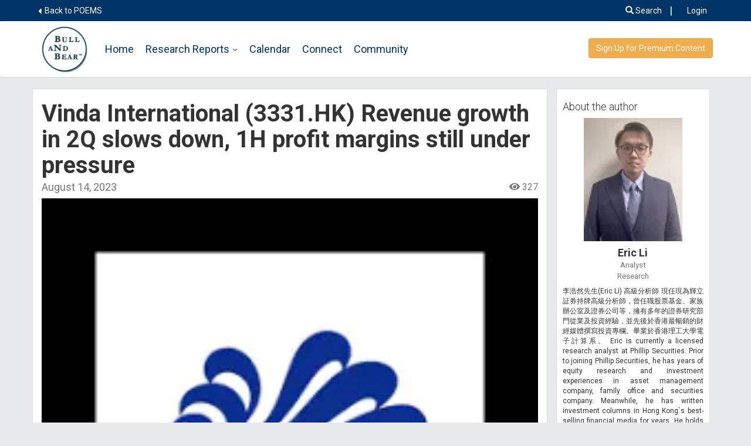

--- FILE ---
content_type: text/html; charset=UTF-8
request_url: https://www.stocksbnb.com/wp-admin/admin-ajax.php?action=the_champ_sharing_count&urls%5B%5D=https%3A%2F%2Fwww.stocksbnb.com%2Freports%2Fvinda-international-3331-hk-revenue-growth-in-2q-slows-down-1h-profit-margins-still-under-pressure%2F
body_size: -342
content:
{"facebook_urls":[["https:\/\/www.stocksbnb.com\/reports\/vinda-international-3331-hk-revenue-growth-in-2q-slows-down-1h-profit-margins-still-under-pressure\/"]],"status":1,"message":{"https:\/\/www.stocksbnb.com\/reports\/vinda-international-3331-hk-revenue-growth-in-2q-slows-down-1h-profit-margins-still-under-pressure\/":{"twitter":0,"linkedin":0}}}

--- FILE ---
content_type: application/javascript
request_url: https://www.stocksbnb.com/wp-content/themes/p2/js/e2ee/base64_jso.js
body_size: 23
content:
/********************************************************************/
/*  E2EE client js encryption lib ver 1.4                          */
/*  Copyright (c) 2009-2012 SUNNIC Pte Ltd                          */
/*                                                                  */
/*  This obfuscated code was created using sunnic e2ee js code .    */
/*                                                                  */
/********************************************************************/

var du="ABCDEFGHIJKLMNOPQRSTUVWXYZabcdefghijklmnopqrstuvwxyz0123456789+/";var dz="=";function aA(h){var i;var c;var an="";for(i=0;i+3<=h.length;i+=3){c=parseInt(h.substring(i,i+3),16);an+=du.charAt(c>>6)+du.charAt(c&63);}if(i+1==h.length){c=parseInt(h.substring(i,i+1),16);an+=du.charAt(c<<2);}else if(i+2==h.length){c=parseInt(h.substring(i,i+2),16);an+=du.charAt(c>>2)+du.charAt((c&3)<<4);}while((an.length&3)>0)an+=dz;return an;};function aT(s){var an="";var i;var k=0;var cQ;for(i=0;i<s.length;++i){if(s.charAt(i)==dz)break;v=du.indexOf(s.charAt(i));if(v<0)continue;if(k==0){an+=O(v>>2);cQ=v&3;k=1;}else if(k==1){an+=O((cQ<<2)|(v>>4));cQ=v&0xf;k=2;}else if(k==2){an+=O(cQ);an+=O(v>>2);cQ=v&3;k=3;}else{an+=O((cQ<<2)|(v>>4));an+=O(v&0xf);k=0;}}if(k==1)an+=O(cQ<<2);return an;};function aC(s){var h=aT(s);var i;var a=new Array();for(i=0;2*i<h.length;++i){a[i]=parseInt(h.substring(2*i,2*i+2),16);}return a;} 

--- FILE ---
content_type: application/javascript
request_url: https://www.stocksbnb.com/wp-content/themes/p2/js/e2ee/rsa_jso.js
body_size: 647
content:
/********************************************************************/
/*  E2EE client js encryption lib ver 1.4                          */
/*  Copyright (c) 2009-2012 SUNNIC Pte Ltd                          */
/*                                                                  */
/*  This obfuscated code was created using sunnic e2ee js code .    */
/*                                                                  */
/********************************************************************/

var cj=[-1,-1,-1,-1,-1,-1,-1,-1,-1,-1,-1,-1,-1,-1,-1,-1,-1,-1,-1,-1,-1,-1,-1,-1,-1,-1,-1,-1,-1,-1,-1,-1,-1,-1,-1,-1,-1,-1,-1,-1,-1,-1,-1,-1,-1,-1,-1,-1,0,1,2,3,4,5,6,7,8,9,-1,-1,-1,-1,-1,-1,-1,10,11,12,13,14,15,-1,-1,-1,-1,-1,-1,-1,-1,-1,-1,-1,-1,-1,-1,-1,-1,-1,-1,-1,-1,-1,-1,-1,-1,-1,-1,10,11,12,13,14,15,-1,-1,-1,-1,-1,-1,-1,-1,-1,-1,-1,-1,-1,-1,-1,-1,-1,-1,-1,-1,-1,-1,-1,-1,-1,-1,-1,-1,-1,-1,-1,-1,-1,-1,-1,-1,-1,-1,-1,-1,-1,-1,-1,-1,-1,-1,-1,-1,-1,-1,-1,-1,-1,-1,-1,-1,-1,-1,-1,-1,-1,-1,-1,-1,-1,-1,-1,-1,-1,-1,-1,-1,-1,-1,-1,-1,-1,-1,-1,-1,-1,-1,-1,-1,-1,-1,-1,-1,-1,-1,-1,-1,-1,-1,-1,-1,-1,-1,-1,-1,-1,-1,-1,-1,-1,-1,-1,-1,-1,-1,-1,-1,-1,-1,-1,-1,-1,-1,-1,-1,-1,-1,-1,-1,-1,-1,-1,-1,-1,-1,-1,-1,-1,-1,-1,-1,-1,-1,-1,-1,-1,-1,-1,-1,-1,-1,-1,-1,-1,-1,-1,-1];function be(dR,length){var i;var fj=length;var ck=fj/2;var cT=new Array(ck);for(i=0;i<ck;i++){cT[i]=((cj[dR.charCodeAt(i*2)]<<4)|cj[dR.charCodeAt((i*2)+1)])&0xff;}return cT;};var da=20;function bi(cd,r){return new H(cd,r);};function bI(s,n){var an="";var i=0;while(i+n<s.length){an+=s.substring(i,i+n)+"\n";i+=n;}return an+s.substring(i,s.length);};function bw(b){if(b<0x10)return "0"+b.toString(16);else return b.toString(16);};function bP(cl,dh){var cz=new G();var en=new Array(20);var i;var cD=new Array(cl.length);for(i=0;i<cl.length;i++)cD[i]=cl.charCodeAt(i);cz.cU(cD,0,dh);var result=cz.aX(0);return result;};function aU(s,n){var ei=s.length;var tl=ei;var dA=new Array();var i=tl-1;while(i>=0&&n>0){var c;c=s[i--];dA[--n]=c;}dA[--n]=0;var cF=new az();var x=new Array();while(n>2){x[0]=0;while(x[0]==0)cF.eo(x);dA[--n]=x[0];}dA[--n]=2;dA[--n]=0;return new H(dA);};function RSAEngine(){this.n=null;this.e=0;this.d=null;this.p=null;this.q=null;this.dX=null;this.eW=null;this.eY=null;this.cJ=null;this.dU=null;};function aF(cX,eL,cN){if(cX!=null&&cX.length>0){var cg=cX.split(":");if(cg.length!=2)alert("Invalide public key content");var N=cg[0];var E=cg[1];this.n=bi(N,16);this.e=parseInt(E,16);this.cJ=cN;this.dU=eL;}else alert("Invalid RSA public key");};function ak(x){return x.fh(this.e,this.n);};function bn(text){var ed=bP(text,text.length);var bY=aR(da);var dP=be(this.cJ,this.cJ.length);var aY=bx(dP,ed,bY);var m=this.aU(aY,(this.n.cA()+7)>>3);if(m==null)return null;var c=this.cS(m);if(c==null)return null;var h=c.toString(16);var extra='';var cq=this.dG();var cp=cq*2-h.length;var i=0;while(i<cp){extra=extra+'0';i++;}return extra+h;};RSAEngine.prototype.dG=bE;function bE(){return(this.n.cA()+7)>>3;};function ax(ci,dn){var fe=bP(ci,ci.length);var ez=bP(dn,dn.length);var bY=aR(da);var dP=be(this.cJ,this.cJ.length);var aY=aI(dP,fe,ez,bY);var m=this.aU(aY,(this.n.cA()+7)>>3);if(m==null)return null;var c=this.cS(m);if(c==null)return null;var h=c.toString(16);var extra='';var cq=this.dG();var cp=cq*2-h.length;var i=0;while(i<cp){extra=extra+'0';i++;}return extra+h;};function bx(bV,aH,cb){var aY=new Array(bV.length+aH.length+cb.length);var i;for(i=0;i<bV.length;i++)aY[i]=bV[i];for(i=0;i<aH.length;i++)aY[i+bV.length]=aH[i];for(i=0;i<cb.length;i++)aY[i+bV.length+aH.length]=cb[i];return aY;};function aI(bV,aH,cb,dc){var aY=new Array(bV.length+aH.length+cb.length+dc.length);var i;for(i=0;i<bV.length;i++)aY[i]=bV[i];for(i=0;i<aH.length;i++)aY[i+bV.length]=aH[i];for(i=0;i<cb.length;i++)aY[i+bV.length+aH.length]=cb[i];for(i=0;i<dc.length;i++)aY[i+bV.length+aH.length+cb.length]=dc[i];return aY;};function aR(size){var plainText=new Array(size);var i;var cF=new az();for(i=0;i<size;i++)plainText[i]=cF.fq();return plainText;};RSAEngine.prototype.cS=ak;RSAEngine.prototype.init=aF;RSAEngine.prototype.aU=aU;RSAEngine.prototype.encryptPIN1=bn;RSAEngine.prototype.encryptPIN2=ax; 